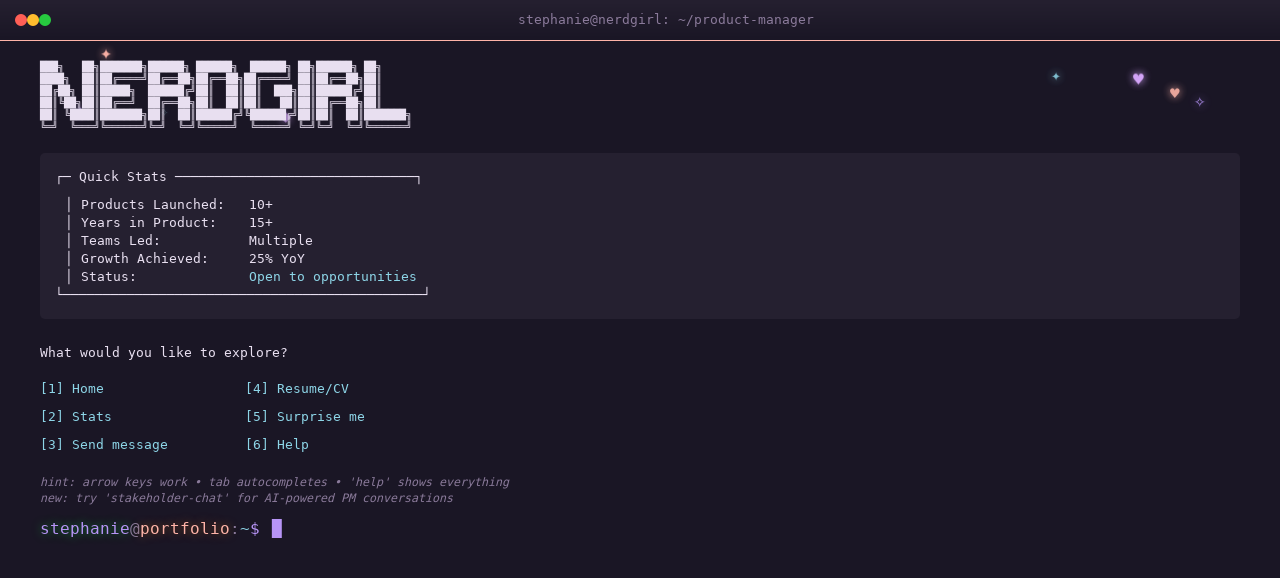

--- FILE ---
content_type: text/css; charset=UTF-8
request_url: https://nerdgirl.com/assets/index-DNe8CHcY.css
body_size: 11896
content:
@import"https://fonts.googleapis.com/css2?family=Fira+Code:wght@300;400;500;600;700&display=swap";.ab-test-simulator{max-width:900px;margin:20px 0;padding:20px;background-color:var(--bg-lighter);border:2px solid var(--secondary-green);border-radius:8px}.test-scenario{background-color:var(--bg-dark);padding:15px;border-left:3px solid var(--accent-cyan);margin:20px 0;border-radius:5px}.test-scenario h3{margin-bottom:10px}.test-controls{margin:30px 0;text-align:center}.start-button{padding:15px 40px;background:linear-gradient(135deg,var(--secondary-green) 0%,var(--secondary-green-bright) 100%);color:var(--bg-dark);border:none;border-radius:5px;font-family:Fira Code,monospace;font-size:1.1em;font-weight:600;cursor:pointer;transition:all .3s ease}.start-button:hover:not(:disabled){transform:translateY(-2px);box-shadow:0 5px 20px #00ff4166}.start-button:disabled{opacity:.6;cursor:not-allowed}.progress-container{margin-top:20px}.progress-bar{width:100%;height:25px;background-color:var(--bg-dark);border-radius:15px;overflow:hidden;border:2px solid var(--primary-orange)}.progress-fill{height:100%;background:linear-gradient(90deg,var(--primary-orange) 0%,var(--secondary-green) 100%);transition:width .3s ease;display:flex;align-items:center;justify-content:flex-end;padding-right:10px}.progress-text{display:block;margin-top:10px;color:var(--text-primary);font-weight:600}.variants-container{display:grid;grid-template-columns:repeat(auto-fit,minmax(300px,1fr));gap:20px;margin:30px 0}.variant-card{background-color:var(--bg-dark);border:2px solid var(--text-dim);border-radius:8px;padding:20px;transition:all .3s ease}.variant-card:hover{transform:translateY(-3px);box-shadow:0 5px 20px #ff8c0033}.variant-a{border-color:var(--primary-orange)}.variant-b{border-color:var(--secondary-green)}.variant-header{display:flex;justify-content:space-between;align-items:center;margin-bottom:15px}.variant-header h3{color:var(--text-primary);font-size:1.2em;margin:0}.variant-label{padding:5px 12px;background-color:var(--primary-orange);color:var(--bg-dark);border-radius:20px;font-size:.75em;font-weight:700;letter-spacing:1px}.variant-label.winner{background-color:var(--secondary-green)}.metrics{margin-top:20px;display:grid;grid-template-columns:repeat(3,1fr);gap:15px}.metric-item{text-align:center;padding:15px;background-color:var(--bg-lighter);border-radius:5px}.metric-label{display:block;font-size:.85em;color:var(--text-dim);margin-bottom:8px}.metric-value{display:block;font-size:1.5em;font-weight:700;color:var(--text-primary)}.results-panel{background-color:var(--bg-dark);border:3px solid var(--secondary-green);border-radius:8px;padding:25px;margin-top:30px}.results-panel h3{margin-bottom:20px;font-size:1.4em}.result-metrics{display:grid;grid-template-columns:repeat(auto-fit,minmax(200px,1fr));gap:20px;margin:20px 0}.result-item{background-color:var(--bg-lighter);padding:15px;border-radius:5px;border-left:3px solid var(--primary-orange)}.result-label{display:block;font-size:.9em;color:var(--text-dim);margin-bottom:8px}.result-value{display:block;font-size:1.4em;font-weight:700}.results-panel h4{margin-top:15px;margin-bottom:10px;font-size:1.1em}@media(max-width:768px){.ab-test-simulator{padding:15px}.variants-container{grid-template-columns:1fr}.metrics{grid-template-columns:1fr;gap:10px}.result-metrics{grid-template-columns:1fr}.start-button{padding:12px 30px;font-size:1em}}@media(max-width:480px){.ab-test-simulator{padding:10px}.variant-card,.results-panel{padding:15px}.metric-value{font-size:1.3em}.result-value{font-size:1.2em}}.stakeholder-chat{font-family:Courier New,monospace;position:fixed;inset:0;width:100vw;height:100vh;background:#000;z-index:1000;overflow-y:auto;padding:2rem;box-sizing:border-box}.chat-header{margin-bottom:1.5rem;padding-bottom:1rem;border-bottom:1px solid var(--secondary-color);display:flex;justify-content:space-between;align-items:flex-start}.chat-actions{display:flex;gap:.5rem}.scenario-list{display:flex;flex-direction:column;gap:1rem}.scenario-item{padding:1rem;border:1px solid var(--secondary-color);border-radius:4px;cursor:pointer;transition:all .2s ease}.scenario-item:hover{background:rgba(var(--primary-color-rgb),.1);border-color:var(--primary-color);transform:translate(4px)}.scenario-meta{margin-top:.25rem;font-size:.9rem}.scenario-context{margin-top:.5rem;font-size:.85rem;font-style:italic;padding-left:1rem;border-left:2px solid var(--secondary-color)}.context-box{background:rgba(var(--primary-color-rgb),.1);border:1px solid var(--secondary-color);border-radius:4px;padding:1rem;margin-bottom:1rem;font-size:.9rem}.chat-messages{max-height:400px;overflow-y:auto;margin-bottom:1rem;padding:1rem;border:1px solid var(--secondary-color);border-radius:4px;background:#0003}.chat-message{margin-bottom:1rem;padding:.75rem;border-radius:4px}.user-message{background:rgba(var(--secondary-green-rgb),.1);border-left:3px solid var(--secondary-green);margin-left:2rem}.assistant-message{background:rgba(var(--primary-color-rgb),.1);border-left:3px solid var(--primary-color);margin-right:2rem}.message-sender{font-weight:700;margin-bottom:.5rem;font-size:.9rem}.message-content{line-height:1.6;white-space:pre-wrap}.chat-input-area{display:flex;gap:.5rem;margin-bottom:1rem}.chat-input-area textarea{flex:1;background:#0000004d;border:1px solid var(--secondary-color);border-radius:4px;padding:.75rem;color:var(--text-primary);font-family:Courier New,monospace;font-size:.9rem;resize:vertical;min-height:80px}.chat-input-area textarea:focus{outline:none;border-color:var(--primary-color);box-shadow:0 0 10px rgba(var(--primary-color-rgb),.3)}.chat-input-area textarea:disabled{opacity:.5;cursor:not-allowed}.send-button,.reset-button,.exit-button{background:transparent;border:1px solid var(--secondary-color);color:var(--text-primary);padding:.5rem 1rem;border-radius:4px;cursor:pointer;font-family:Courier New,monospace;font-size:.9rem;transition:all .2s ease}.send-button:hover:not(:disabled),.reset-button:hover,.exit-button:hover{border-color:var(--primary-color);background:rgba(var(--primary-color-rgb),.1);box-shadow:0 0 10px rgba(var(--primary-color-rgb),.3)}.send-button:disabled{opacity:.5;cursor:not-allowed}.close-button{background:transparent;border:1px solid var(--secondary-color);color:var(--text-primary);padding:.5rem .75rem;border-radius:4px;cursor:pointer;font-family:Courier New,monospace;font-size:1.2rem;line-height:1;transition:all .2s ease;min-width:40px;height:40px}.close-button:hover{border-color:#ff6b6b;color:#ff6b6b;background:#ff6b6b1a;box-shadow:0 0 10px #ff6b6b4d}.chat-tips{padding:.75rem;background:rgba(var(--secondary-color-rgb),.1);border-radius:4px;font-size:.85rem}.error-message{padding:.75rem;background:#ff00001a;border:1px solid rgba(255,0,0,.3);border-radius:4px;color:#ff6b6b;margin-bottom:1rem}.typing-indicator{display:inline-flex;align-items:center;gap:4px}.typing-dot{width:6px;height:6px;border-radius:50%;background-color:var(--text-dim);animation:typing-bounce 1.4s infinite ease-in-out}.typing-dot:nth-child(1){animation-delay:0s}.typing-dot:nth-child(2){animation-delay:.2s}.typing-dot:nth-child(3){animation-delay:.4s}@keyframes typing-bounce{0%,60%,to{transform:translateY(0);opacity:.4}30%{transform:translateY(-8px);opacity:1}}.chat-messages::-webkit-scrollbar{width:8px}.chat-messages::-webkit-scrollbar-track{background:#0003;border-radius:4px}.chat-messages::-webkit-scrollbar-thumb{background:var(--secondary-color);border-radius:4px}.chat-messages::-webkit-scrollbar-thumb:hover{background:var(--primary-color)}.stats-overlay{position:fixed;inset:0;background-color:#000000d9;-webkit-backdrop-filter:blur(5px);backdrop-filter:blur(5px);display:flex;justify-content:center;align-items:center;z-index:1000;padding:20px;overflow-y:auto;animation:fadeIn .2s ease-in}.stats-container{background-color:var(--bg-dark);border:2px solid var(--cyan);border-radius:8px;max-width:900px;width:100%;max-height:90vh;overflow-y:auto;box-shadow:0 10px 40px #00000080,0 0 20px #0ff3;animation:slideUp .3s ease-out}.stats-header{position:sticky;top:0;background-color:var(--bg-darker);border-bottom:1px solid var(--cyan);padding:20px 30px;display:flex;justify-content:space-between;align-items:center;z-index:10;flex-wrap:wrap;gap:1rem}.stats-title h1{margin:0;font-size:1.8rem;color:var(--cyan);text-shadow:0 0 10px rgba(0,255,255,.5)}.stats-tagline{margin:.3rem 0 0;font-size:.9rem;color:var(--text-dim);font-style:italic}.stats-actions{display:flex;gap:.75rem;align-items:center}.stats-btn{background:none;border:1px solid var(--border-color);color:var(--text-color);padding:.5rem 1rem;cursor:pointer;font-family:Courier New,monospace;font-size:.9rem;transition:all .2s;border-radius:4px}.stats-btn:hover{border-color:var(--cyan);color:var(--cyan);box-shadow:0 0 10px #00ffff4d}.stats-btn.active{background:none;color:#fff;border-color:var(--cyan);font-weight:700}.stats-btn.close-btn{color:var(--orange);border-color:var(--orange);font-size:1.2rem;padding:.3rem .75rem}.stats-btn.close-btn:hover{border-color:var(--orange);background:#ff6b001a;box-shadow:0 0 10px #ff6b004d}.stats-content{padding:30px;color:var(--text-color)}.stats-section{margin-bottom:2.5rem}.section-title{margin:0 0 1.5rem;font-size:1.3rem;color:var(--cyan);border-bottom:1px solid var(--border-color);padding-bottom:.5rem}.stats-grid{display:grid;grid-template-columns:repeat(auto-fit,minmax(200px,1fr));gap:1rem;margin-bottom:1.5rem}.stat-card{background-color:var(--bg-darker);border:1px solid var(--border-color);border-radius:6px;padding:1.25rem;transition:all .2s}.stat-card:hover{border-color:var(--cyan);box-shadow:0 0 15px #0ff3}.stat-label{font-size:.85rem;color:var(--text-dim);margin-bottom:.5rem;text-transform:uppercase;letter-spacing:.5px}.stat-value{font-size:1.1rem;font-weight:700;color:var(--cyan)}.stat-value.large{font-size:1.8rem}.stat-excellent{color:#0f8!important;text-shadow:0 0 10px rgba(0,255,136,.5)}.stat-good{color:#0cf!important;text-shadow:0 0 10px rgba(0,204,255,.5)}.stat-fair{color:#fa0!important;text-shadow:0 0 10px rgba(255,170,0,.5)}.stat-poor{color:#ff6b00!important;text-shadow:0 0 10px rgba(255,107,0,.5)}.breakdown-list{display:flex;flex-direction:column;gap:1rem}.breakdown-item{display:flex;align-items:center;gap:1rem;font-family:Courier New,monospace;font-size:.95rem}.breakdown-label{min-width:150px;font-weight:500}.breakdown-bar{flex:1;font-family:Courier New,monospace;letter-spacing:-1px;font-size:.85rem;color:var(--cyan)}.breakdown-value{min-width:50px;text-align:right;font-weight:700;color:var(--cyan)}.trend-list{display:flex;flex-direction:column;gap:.75rem}.trend-item{display:flex;align-items:center;gap:1rem;font-family:Courier New,monospace;font-size:.95rem;padding:.5rem;background-color:var(--bg-darker);border-radius:4px;transition:all .2s}.trend-item:hover{background-color:#00ffff0d;border-left:2px solid var(--cyan);padding-left:calc(.5rem - 2px)}.trend-date{min-width:100px;color:var(--text-dim)}.trend-pulse{min-width:60px;font-weight:700;text-align:center}.trend-time{min-width:60px;color:var(--text-dim)}.trend-bar{flex:1;font-family:Courier New,monospace;letter-spacing:-1px;font-size:.85rem}.loading-message,.error-message{text-align:center;padding:3rem;font-size:1.1rem;color:var(--text-dim)}.error-message{color:var(--orange)}.stats-container::-webkit-scrollbar{width:10px}.stats-container::-webkit-scrollbar-track{background:var(--bg-darker);border-radius:0 8px 8px 0}.stats-container::-webkit-scrollbar-thumb{background:var(--border-color);border-radius:5px}.stats-container::-webkit-scrollbar-thumb:hover{background:var(--cyan);box-shadow:0 0 10px #00ffff80}@media(max-width:768px){.stats-overlay{padding:10px}.stats-container{max-height:95vh}.stats-header{flex-direction:column;align-items:flex-start;padding:15px 20px}.stats-title h1{font-size:1.5rem}.stats-actions{width:100%;justify-content:space-between}.stats-content{padding:20px}.stats-grid{grid-template-columns:1fr}.stat-value.large{font-size:1.5rem}.section-title{font-size:1.1rem}.breakdown-item,.trend-item{flex-wrap:wrap;font-size:.85rem}.breakdown-label,.trend-date{min-width:100px}.breakdown-bar,.trend-bar{order:3;width:100%;margin-top:.25rem}}@media(max-width:480px){.stats-btn{padding:.4rem .75rem;font-size:.85rem}.stats-btn.close-btn{padding:.25rem .6rem}}.pm-quest{font-family:Courier New,monospace;position:fixed;inset:0;width:100vw;height:100vh;background:#000;z-index:1000;overflow-y:auto;padding:2rem;box-sizing:border-box;color:var(--text-primary)}.game-header{margin-bottom:1.5rem;padding-bottom:1rem;border-bottom:1px solid var(--secondary-color);display:flex;justify-content:space-between;align-items:flex-start}.game-container{max-width:900px;margin:0 auto}.game-scene{animation:fadeIn .5s ease-in}.ascii-art{color:var(--primary-color);text-align:center;margin:2rem 0;font-size:.9rem;line-height:1.2}.scene-header{margin-bottom:1.5rem}.scene-header h3{color:var(--primary-color);margin-bottom:.5rem}.notification{color:var(--secondary-green);animation:pulse 2s infinite}@keyframes pulse{0%,to{opacity:1}50%{opacity:.6}}.message-box{background:rgba(var(--primary-color-rgb),.1);border:1px solid var(--secondary-color);border-radius:4px;padding:1rem;margin:1rem 0;border-left:3px solid var(--primary-color)}.ceo-message{border-left-color:var(--primary-color)}.alert-message{border-left-color:#ff6b6b;background:#ff6b6b1a;border-color:#ff6b6b4d}.message-box strong{color:var(--primary-color)}.stats{margin:1.5rem 0;padding:1rem;background:#0000004d;border:1px solid var(--secondary-color);border-radius:4px}.stats p{margin:.5rem 0;font-family:Courier New,monospace}.wisdom-gain{color:var(--secondary-green);font-weight:700}.alert{color:#ff6b6b;font-weight:700;animation:blink 1s infinite}@keyframes blink{0%,49%{opacity:1}50%,to{opacity:.5}}.data-panel{background:rgba(var(--secondary-green-rgb),.1);border:1px solid var(--secondary-green);border-radius:4px;padding:1.5rem;margin:1.5rem 0}.data-panel h4{color:var(--secondary-green);margin-bottom:1rem}.data-panel ul{list-style:none;padding-left:1rem}.data-panel li{margin:.5rem 0}.insight{margin-top:1rem;font-style:italic;color:var(--primary-color);font-weight:700}.dramatic-reveal{text-align:center;margin:2rem 0;padding:2rem;background:#00000080;border:2px solid var(--primary-color);border-radius:4px}.dramatic-reveal p{margin:.5rem 0;font-size:1.1rem}.chat-sequence{background:#0000004d;border:1px solid var(--secondary-color);border-radius:4px;padding:1.5rem;margin:1.5rem 0;font-family:Courier New,monospace}.chat-sequence p{margin:.75rem 0;line-height:1.6}.achievement-unlock{background:linear-gradient(135deg,#ffa50033,#ffd70033);border:2px solid gold;border-radius:4px;padding:1.5rem;margin:1.5rem 0;text-align:center;animation:achievementPop .5s ease-out}@keyframes achievementPop{0%{transform:scale(.8);opacity:0}50%{transform:scale(1.05)}to{transform:scale(1);opacity:1}}.achievement-unlock h3{color:gold;margin-bottom:.5rem}.achievement-unlock p{color:var(--text-primary);font-size:1.1rem}.secret{margin-top:1rem;font-size:.9rem;color:var(--secondary-green);font-style:italic}.scene-content{margin-top:2rem}.choices{display:flex;flex-direction:column;gap:.75rem;margin-top:1.5rem}.choice-button{background:rgba(var(--primary-color-rgb),.1);border:1px solid var(--secondary-color);color:var(--text-primary);padding:1rem 1.5rem;border-radius:4px;cursor:pointer;font-family:Courier New,monospace;font-size:1rem;text-align:left;transition:all .2s ease;position:relative}.choice-button:hover{border-color:var(--primary-color);background:rgba(var(--primary-color-rgb),.2);transform:translate(8px);box-shadow:0 0 15px rgba(var(--primary-color-rgb),.3)}.choice-button:active{transform:translate(4px)}.danger-choice{border-color:#ff6b6b80}.danger-choice:hover{border-color:#ff6b6b;background:#ff6b6b1a;box-shadow:0 0 15px #ff6b6b4d}.chaos-choice{border-color:#ff00ff80;animation:chaosGlow 2s infinite}@keyframes chaosGlow{0%,to{box-shadow:0 0 5px #ff00ff4d}50%{box-shadow:0 0 15px #f0f9}}.meta-note{background:rgba(var(--secondary-green-rgb),.1);border:1px solid var(--secondary-green);border-left:3px solid var(--secondary-green);border-radius:4px;padding:1rem;margin:1.5rem 0;position:relative;font-style:italic}.meta-note strong{color:var(--secondary-green)}.close-note{position:absolute;top:.5rem;right:.5rem;background:transparent;border:none;color:var(--text-dim);cursor:pointer;font-size:1.5rem;padding:0;width:24px;height:24px;line-height:1}.close-note:hover{color:var(--text-primary)}.meta-hint{margin-top:2rem;text-align:center;font-size:.9rem}.achievements-bar{background:rgba(gold,.1);border:1px solid gold;border-radius:4px;padding:.75rem;margin-bottom:1.5rem;text-align:center}.achievements-bar p{margin:0;color:gold}.ending{min-height:60vh;display:flex;align-items:center;justify-content:center}.ending-content{max-width:700px;text-align:center}.ending-content h2{font-size:2.5rem;margin-bottom:2rem;text-shadow:0 0 20px currentColor}.legend-ending h2{color:gold}.hero-ending h2{color:var(--primary-color)}.educator-ending h2{color:var(--secondary-green)}.ending-story{margin:2rem 0;line-height:1.8}.ending-story p{margin:1rem 0;font-size:1.1rem}.rating{margin:2rem 0;padding:1.5rem;background:rgba(var(--primary-color-rgb),.2);border:2px solid var(--primary-color);border-radius:4px}.rating h3{font-size:2rem;color:var(--primary-color);margin-bottom:.5rem}.final-stats{margin:2rem 0;padding:1.5rem;background:#0000004d;border:1px solid var(--secondary-color);border-radius:4px}.final-stats p{margin:.75rem 0;font-family:Courier New,monospace}.game-footer{margin-top:2rem;padding-top:1rem;border-top:1px solid var(--secondary-color);text-align:center}@media(max-width:768px){.pm-quest{padding:1rem}.ascii-art{font-size:.7rem}.choice-button{padding:.75rem 1rem;font-size:.9rem}.ending-content h2{font-size:1.8rem}}.pm-snake{font-family:Courier New,monospace;position:fixed;inset:0;width:100vw;height:100vh;background:#000;z-index:1000;overflow-y:auto;padding:2rem;box-sizing:border-box;color:var(--text-primary);display:flex;flex-direction:column;align-items:center}.difficulty-selection{width:100%;max-width:800px;margin:2rem 0}.difficulty-selection h3{color:var(--primary-color);margin-bottom:1.5rem;text-align:center}.difficulty-options{display:grid;grid-template-columns:repeat(auto-fit,minmax(240px,1fr));gap:1.5rem}.difficulty-button{background:rgba(var(--primary-color-rgb),.1);border:2px solid var(--secondary-color);color:var(--text-primary);padding:1.5rem;border-radius:8px;cursor:pointer;transition:all .3s ease;text-align:left}.difficulty-button:hover{border-color:var(--primary-color);background:rgba(var(--primary-color-rgb),.2);transform:translateY(-4px);box-shadow:0 4px 20px rgba(var(--primary-color-rgb),.4)}.difficulty-button h4{color:var(--primary-color);margin-bottom:.5rem;font-size:1.2rem}.difficulty-button p{margin:.75rem 0;font-size:.9rem;color:var(--text-dim)}.difficulty-stats{display:flex;flex-direction:column;gap:.25rem;margin-top:1rem;font-size:.85rem;color:var(--text-cyan)}.game-info-section{width:100%;max-width:800px;margin-top:2rem;padding:1.5rem;background:#0000004d;border:1px solid var(--secondary-color);border-radius:8px}.game-info-section h4{color:var(--primary-color);margin-bottom:1rem}.game-info-section ul{list-style:none;padding:0}.game-info-section li{margin:.75rem 0;padding-left:.5rem}.burnout-warning{margin-top:1.5rem;padding:1rem;background:#ff44441a;border:1px solid rgba(255,68,68,.3);border-radius:4px;color:#ff6b6b}.pm-stats{width:100%;max-width:600px;margin-bottom:1.5rem}.stat-row{display:grid;grid-template-columns:repeat(4,1fr);gap:1rem;margin-bottom:1rem;padding:1rem;background:rgba(var(--primary-color-rgb),.1);border:1px solid var(--secondary-color);border-radius:4px}.stat-item{display:flex;flex-direction:column;align-items:center;gap:.25rem}.stat-item .label{font-size:.8rem;color:var(--text-dim);text-transform:uppercase}.stat-item .value{font-size:1.3rem;font-weight:700}.meters{display:flex;flex-direction:column;gap:.75rem;margin-bottom:1rem;padding:1rem;background:#0000004d;border:1px solid var(--secondary-color);border-radius:4px}.meter{display:flex;align-items:center;gap:.75rem}.meter-label{min-width:100px;font-size:.9rem}.meter-bar{flex:1;font-family:monospace;letter-spacing:2px}.meter-bar.danger{color:#f44;animation:dangerPulse 1s infinite}@keyframes dangerPulse{0%,to{opacity:1}50%{opacity:.5}}.meter-value{min-width:60px;text-align:right;font-size:.9rem;color:var(--text-dim)}.status-row{display:flex;justify-content:space-around;padding:.75rem;background:rgba(var(--secondary-color-rgb),.05);border-radius:4px;font-size:.9rem}.pm-event{width:100%;max-width:600px;margin-bottom:1rem;padding:1rem;background:linear-gradient(135deg,rgba(var(--primary-color-rgb),.2),rgba(var(--secondary-color-rgb),.2));border:1px solid var(--primary-color);border-radius:4px;text-align:center;animation:slideIn .3s ease-out}@keyframes slideIn{0%{transform:translateY(-20px);opacity:0}to{transform:translateY(0);opacity:1}}.sprint-planning{position:fixed;top:50%;left:50%;transform:translate(-50%,-50%);padding:2rem 3rem;background:#000000f2;border:2px solid var(--primary-color);border-radius:8px;text-align:center;z-index:2000;animation:popIn .3s ease-out}@keyframes popIn{0%{transform:translate(-50%,-50%) scale(.8);opacity:0}to{transform:translate(-50%,-50%) scale(1);opacity:1}}.sprint-planning h3{color:var(--primary-color);margin-bottom:.5rem}.game-board{background:#1a1a1f;border:2px solid var(--primary-color);box-shadow:0 0 20px rgba(var(--primary-color-rgb),.3);background-image:linear-gradient(rgba(255,255,255,.03) 1px,transparent 1px),linear-gradient(90deg,rgba(255,255,255,.03) 1px,transparent 1px);background-size:20px 20px;position:relative}.snake-segment{position:absolute;background:#0f0;border-radius:3px;box-shadow:0 0 8px #0f09;z-index:10}.snake-head{background:#0f8;box-shadow:0 0 12px #0f8c;border:2px solid #00ffff;z-index:11}.pm-item{position:absolute;display:flex;align-items:center;justify-content:center;font-size:14px;animation:itemPulse 1.5s infinite;cursor:default;-webkit-user-select:none;user-select:none}@keyframes itemPulse{0%,to{transform:scale(1)}50%{transform:scale(1.1)}}.item-bug{animation:bugWiggle .5s infinite}@keyframes bugWiggle{0%,to{transform:rotate(-5deg)}50%{transform:rotate(5deg)}}.item-idea{animation:ideaGlow 1s infinite}@keyframes ideaGlow{0%,to{filter:brightness(1);transform:scale(1)}50%{filter:brightness(1.5);transform:scale(1.15)}}.item-stakeholder{animation:stakeholderBounce 1s infinite}@keyframes stakeholderBounce{0%,to{transform:translateY(0)}50%{transform:translateY(-3px)}}.pm-blocker{position:absolute;display:flex;align-items:center;justify-content:center;font-size:16px;animation:blockerSpin 2s linear infinite}@keyframes blockerSpin{0%{transform:rotate(0)}to{transform:rotate(360deg)}}.game-legend{width:100%;max-width:600px;margin-top:1.5rem;padding:1rem;background:#0000004d;border:1px solid var(--secondary-color);border-radius:4px}.game-legend h4{color:var(--primary-color);margin-bottom:.75rem;font-size:.9rem}.legend-items{display:flex;flex-wrap:wrap;gap:1rem;font-size:.85rem}.legend-item{padding:.25rem .5rem;background:rgba(var(--secondary-color-rgb),.1);border-radius:3px}@media(max-width:768px){.pm-snake{padding:1rem}.stat-row{grid-template-columns:repeat(2,1fr)}.game-board{transform:scale(.8);transform-origin:center}.difficulty-options{grid-template-columns:1fr}}@media(max-width:480px){.game-board{transform:scale(.6)}.stat-row{grid-template-columns:1fr}.status-row{flex-direction:column;gap:.5rem;text-align:center}}.resume-overlay{position:fixed;inset:0;background-color:#000000d9;display:flex;justify-content:center;align-items:center;z-index:1000;padding:20px;overflow-y:auto;animation:fadeIn .2s ease-in}.resume-container{background-color:var(--bg-dark);border:2px solid var(--primary-orange);border-radius:8px;max-width:900px;width:100%;max-height:90vh;overflow-y:auto;box-shadow:0 10px 40px #00000080;animation:slideUp .3s ease-out}.resume-header{position:sticky;top:0;background-color:var(--bg-darker);border-bottom:1px solid var(--primary-orange);padding:20px 30px;display:flex;justify-content:space-between;align-items:center;z-index:10}.resume-title h1{color:var(--primary-orange);margin:0;font-size:2em;text-shadow:0 0 10px var(--primary-orange-dim)}.resume-tagline{color:var(--secondary-green);margin:5px 0 0;font-size:1.1em}.resume-actions{display:flex;gap:10px}.resume-btn{background-color:var(--primary-orange-dim);color:var(--text-primary);border:1px solid var(--primary-orange);padding:8px 16px;border-radius:4px;cursor:pointer;font-family:Courier New,monospace;font-size:.9em;transition:all .2s}.resume-btn:hover{background-color:var(--primary-orange);box-shadow:0 0 10px var(--primary-orange-dim)}.share-btn{background-color:var(--secondary-green-dim);border-color:var(--secondary-green)}.share-btn:hover{background-color:var(--secondary-green);border-color:var(--secondary-green-bright);box-shadow:0 0 10px var(--secondary-green-dim)}.close-btn{background-color:var(--bg-lighter)}.close-btn:hover{background-color:var(--text-error);border-color:var(--text-error)}.resume-content{padding:30px}.resume-section{margin-bottom:30px}.section-title{color:var(--primary-orange);font-size:1.5em;margin-bottom:15px;padding-bottom:8px;border-bottom:2px solid var(--primary-orange-dim)}.contact-info{display:flex;flex-wrap:wrap;gap:20px;color:var(--text-primary);font-size:.95em}.contact-info a{color:var(--accent-cyan);text-decoration:none}.contact-info a:hover{text-decoration:underline}.about-text{color:var(--text-primary);line-height:1.6;white-space:pre-wrap;font-size:.95em}.experience-item{margin-bottom:25px}.experience-header{display:flex;justify-content:space-between;align-items:flex-start;margin-bottom:10px}.job-title{color:var(--secondary-green);font-size:1.2em;margin:0 0 5px}.company-name{color:var(--accent-cyan);font-size:1em;margin:0}.job-meta{text-align:right;display:flex;flex-direction:column;gap:3px}.job-period,.job-location{color:var(--text-dim);font-size:.9em}.highlights{color:var(--text-primary);margin:0;padding-left:20px;line-height:1.6;font-size:.95em}.highlights li{margin-bottom:6px}.skills-grid{display:grid;gap:20px}.skill-group{margin-bottom:15px}.skill-category{color:var(--secondary-green);font-size:1.1em;margin-bottom:10px}.skill-tags{display:flex;flex-wrap:wrap;gap:8px}.skill-tag{background-color:var(--bg-lighter);color:var(--accent-cyan);padding:6px 12px;border-radius:4px;border:1px solid var(--accent-cyan);font-size:.9em}.achievements-grid{display:grid;gap:15px}.achievement-item{background-color:var(--bg-lighter);padding:15px;border-radius:4px;border-left:3px solid var(--primary-orange)}.achievement-title{color:var(--primary-orange);font-size:1.1em;margin:0 0 8px;display:flex;justify-content:space-between;align-items:center}.achievement-metric{color:var(--secondary-green);font-size:.9em;background-color:var(--bg-darker);padding:4px 10px;border-radius:4px}.achievement-description{color:var(--text-primary);margin:0;line-height:1.5}@media print{.resume-overlay{position:static!important;background:#fff!important;padding:0!important;display:block!important;overflow:visible!important;z-index:auto!important;animation:none!important}.resume-container{max-width:100%!important;max-height:none!important;border:none!important;box-shadow:none!important;background:#fff!important;overflow:visible!important;animation:none!important;border-radius:0!important;padding:0!important;margin:0!important}.resume-header{background:#fff!important;border-bottom:2px solid #333!important;page-break-after:avoid;position:static!important;padding:20px 0!important}.resume-actions{display:none!important}.resume-title h1{color:#000!important;text-shadow:none!important;font-size:28px!important}.resume-tagline{color:#555!important;font-size:16px!important}.resume-content{padding:20px 0!important;display:block!important;visibility:visible!important;opacity:1!important;height:auto!important;max-height:none!important;overflow:visible!important}.resume-content *{visibility:visible!important;opacity:1!important}.resume-overlay,.resume-container,.terminal-container,.terminal-content,.terminal-line,.output-line{height:auto!important;max-height:none!important;overflow:visible!important}.resume-section{page-break-inside:avoid;margin-bottom:20px!important}.section-title{color:#000!important;border-bottom-color:#999!important;font-size:20px!important;margin-bottom:12px!important;page-break-after:avoid}.job-title{color:#000!important;font-size:16px!important}.company-name{color:#333!important;font-size:14px!important}.job-period,.job-location{color:#666!important}.skill-tag{background:#fff!important;color:#000!important;border:1px solid #999!important;padding:4px 8px!important}.achievement-item{background:#fff!important;border-left:3px solid #000!important;page-break-inside:avoid}.achievement-title{color:#000!important;font-size:16px!important}.achievement-metric{background:#f5f5f5!important;color:#000!important}.about-text,.highlights,.achievement-description,.contact-info{color:#000!important}.contact-info{font-size:12px!important}.contact-info a{color:#06c!important;text-decoration:none!important}.highlights li{margin-bottom:4px!important;line-height:1.4!important}@page{margin:.75in}.share-modal-overlay{display:none!important}}.share-modal-overlay{position:fixed;inset:0;background:#000000e6;display:flex;align-items:center;justify-content:center;z-index:2000;animation:fadeIn .2s ease-in}.share-modal{background:var(--bg-dark);border:2px solid var(--cyan);border-radius:8px;padding:2rem;max-width:500px;width:90%;max-height:80vh;overflow-y:auto}.share-modal h3{margin:0 0 .5rem;color:var(--cyan);font-size:1.5rem}.share-description{color:var(--text-dim);margin-bottom:1.5rem;font-size:.95rem}.form-group{margin-bottom:1.25rem}.form-group label{display:block;color:var(--text-primary);margin-bottom:.5rem;font-size:.9rem;font-weight:600}.form-group input,.form-group textarea{width:100%;padding:.75rem;background:#00ffff0d;border:1px solid var(--cyan);border-radius:4px;color:var(--text-primary);font-family:Courier New,monospace;font-size:16px}.form-group textarea{resize:vertical;min-height:80px}.form-group input:focus,.form-group textarea:focus{outline:none;border-color:var(--primary-orange);background:#ff6b350d}.form-group input::placeholder,.form-group textarea::placeholder{color:var(--text-dim)}.share-error{background:#ff00001a;border:1px solid var(--red);color:var(--red);padding:.75rem;border-radius:4px;margin-bottom:1rem;font-size:.9rem}.share-modal-actions{display:flex;gap:1rem;margin-top:1.5rem}.share-modal-actions button{flex:1}.share-success{text-align:center;padding:2rem 0}.share-success .success-icon{width:60px;height:60px;border-radius:50%;background:var(--green);color:var(--bg-dark);display:flex;align-items:center;justify-content:center;font-size:2rem;font-weight:700;margin:0 auto 1rem;animation:successPop .5s ease-out}.share-success h3{color:var(--green);margin-bottom:.5rem}.share-success p{color:var(--text-dim)}@media(max-width:768px){.resume-header{flex-direction:column;align-items:flex-start;gap:15px}.resume-actions{width:100%;flex-direction:column}.resume-btn{width:100%}.experience-header{flex-direction:column}.job-meta{text-align:left;margin-top:5px}.achievement-title{flex-direction:column;align-items:flex-start;gap:8px}}.about-overlay{position:fixed;inset:0;background-color:#000000d9;-webkit-backdrop-filter:blur(5px);backdrop-filter:blur(5px);display:flex;justify-content:center;align-items:center;z-index:1000;padding:20px;overflow-y:auto;animation:fadeIn .2s ease-in}.about-container{background-color:var(--bg-dark);border:2px solid var(--primary-orange);border-radius:8px;max-width:900px;width:100%;max-height:90vh;overflow-y:auto;box-shadow:0 10px 40px #00000080,0 0 20px #ff6b0033;animation:slideUp .3s ease-out}.about-header{position:sticky;top:0;background-color:var(--bg-darker);border-bottom:1px solid var(--primary-orange);padding:20px 30px;display:flex;justify-content:space-between;align-items:center;z-index:10;flex-wrap:wrap;gap:1rem}.about-title h1{margin:0;font-size:1.8rem;color:var(--primary-orange);text-shadow:0 0 10px rgba(255,107,0,.5)}.about-tagline{margin:.3rem 0 0;font-size:.9rem;color:var(--text-dim);font-style:italic}.about-actions{display:flex;gap:.75rem;align-items:center}.about-btn{background:none;border:1px solid var(--border-color);color:var(--text-color);padding:.5rem 1rem;cursor:pointer;font-family:Courier New,monospace;font-size:.9rem;transition:all .2s;border-radius:4px}.about-btn:hover{border-color:var(--primary-orange);color:var(--primary-orange);box-shadow:0 0 10px #ff6b004d}.about-btn.active{background:none;color:#fff;border-color:var(--primary-orange);font-weight:700}.about-btn.close-btn{color:var(--orange);border-color:var(--orange);font-size:1.2rem;padding:.3rem .75rem}.about-btn.close-btn:hover{border-color:var(--orange);background:#ff6b001a;box-shadow:0 0 10px #ff6b004d}.about-content{padding:30px;color:var(--text-color)}.about-section{margin-bottom:2rem}.section-title{margin:0 0 1.5rem;font-size:1.3rem;color:var(--primary-orange);border-bottom:1px solid var(--border-color);padding-bottom:.5rem}.about-text{font-size:1rem;line-height:1.8}.about-text p{margin:0 0 1rem}.about-bullet{display:flex;gap:.75rem;margin:.5rem 0;padding-left:1rem}.bullet-point{color:var(--primary-orange);flex-shrink:0}.contact-grid{display:grid;grid-template-columns:repeat(auto-fit,minmax(250px,1fr));gap:1.5rem;margin-bottom:2.5rem}.contact-card{background-color:var(--bg-darker);border:1px solid var(--border-color);border-radius:6px;padding:1.5rem;text-align:center;transition:all .2s}.contact-card:hover{border-color:var(--primary-orange);box-shadow:0 0 15px #ff6b0033}.contact-icon{font-size:2rem;margin-bottom:.75rem}.contact-label{font-size:.85rem;color:var(--text-dim);margin-bottom:.5rem;text-transform:uppercase;letter-spacing:.5px}.contact-value{font-size:1rem;color:var(--text-color)}.contact-value a{color:var(--primary-orange);text-decoration:none;transition:all .2s}.contact-value a:hover{color:#fff;text-decoration:underline}.quick-actions{margin-top:2rem;padding-top:2rem;border-top:1px solid var(--border-color)}.quick-actions h3{margin:0 0 1rem;font-size:1.1rem;color:var(--primary-orange)}.action-buttons{display:flex;flex-wrap:wrap;gap:1rem}.action-btn{display:inline-block;background:none;border:1px solid var(--primary-orange);color:var(--primary-orange);padding:.75rem 1.5rem;cursor:pointer;font-family:Courier New,monospace;font-size:.9rem;text-decoration:none;transition:all .2s;border-radius:4px}.action-btn:hover{background:var(--primary-orange);color:var(--bg-dark);box-shadow:0 0 15px #ff6b0066}.about-container::-webkit-scrollbar{width:10px}.about-container::-webkit-scrollbar-track{background:var(--bg-darker);border-radius:0 8px 8px 0}.about-container::-webkit-scrollbar-thumb{background:var(--border-color);border-radius:5px}.about-container::-webkit-scrollbar-thumb:hover{background:var(--primary-orange);box-shadow:0 0 10px #ff6b0080}@media(max-width:768px){.about-overlay{padding:10px}.about-container{max-height:95vh}.about-header{flex-direction:column;align-items:flex-start;padding:15px 20px}.about-title h1{font-size:1.5rem}.about-actions{width:100%;justify-content:space-between}.about-content{padding:20px}.contact-grid{grid-template-columns:1fr}.action-buttons{flex-direction:column}.action-btn{width:100%;text-align:center}}@media(max-width:480px){.about-btn{padding:.4rem .75rem;font-size:.85rem}.about-btn.close-btn{padding:.25rem .6rem}}.books-overlay{position:fixed;inset:0;background-color:#000000d9;display:flex;justify-content:center;align-items:center;z-index:1000;padding:20px;overflow-y:auto;animation:fadeIn .2s ease-in}.books-container{background-color:var(--bg-dark);border:2px solid var(--primary-orange);border-radius:8px;max-width:1000px;width:100%;max-height:90vh;overflow-y:auto;box-shadow:0 10px 40px #00000080;animation:slideUp .3s ease-out}.books-header{position:sticky;top:0;background-color:var(--bg-darker);border-bottom:1px solid var(--primary-orange);padding:20px 30px;display:flex;justify-content:space-between;align-items:center;z-index:10}.books-title h1{color:var(--primary-orange);margin:0;font-size:2em;text-shadow:0 0 10px var(--primary-orange-dim)}.books-subtitle{color:var(--text-dim);margin:5px 0 0;font-size:.9em}.books-close-btn{background-color:var(--bg-lighter);color:var(--text-primary);border:1px solid var(--primary-orange);padding:8px 16px;border-radius:4px;cursor:pointer;font-family:Courier New,monospace;font-size:1.2em;transition:all .2s;min-width:40px}.books-close-btn:hover{background-color:var(--text-error);border-color:var(--text-error)}.books-content{padding:30px}.books-loading,.books-error{text-align:center;padding:40px 20px}.books-content h3{color:var(--accent-cyan);margin-bottom:15px;font-size:1.2em}.books-grid{display:grid;grid-template-columns:repeat(auto-fill,minmax(250px,1fr));gap:20px;margin-bottom:30px}.book-card{background-color:var(--bg-lighter);border:1px solid var(--primary-orange-dim);border-radius:8px;padding:15px;display:flex;gap:15px;transition:transform .2s,box-shadow .2s}.book-card:hover{transform:translateY(-2px);box-shadow:0 4px 12px #ff8c0033}.book-cover{width:80px;height:120px;object-fit:cover;border-radius:4px;flex-shrink:0}.book-info{flex:1;display:flex;flex-direction:column;gap:8px}.book-title{margin:0;font-size:1em;line-height:1.3}.book-title a{color:var(--secondary-green);text-decoration:none}.book-title a:hover{color:var(--secondary-green-bright);text-decoration:underline}.book-author{color:var(--text-dim);margin:0;font-size:.9em}.book-rating{font-size:.9em;margin-top:auto}.books-list{display:flex;flex-direction:column;gap:12px}.book-row{display:flex;justify-content:space-between;align-items:center;padding:12px;background-color:var(--bg-lighter);border-left:3px solid var(--primary-orange-dim);border-radius:4px;transition:background-color .2s}.book-row:hover{background-color:var(--bg-darker)}.book-row-info{flex:1}.book-row-title a{color:var(--text-primary);text-decoration:none}.book-row-title a:hover{color:var(--primary-orange);text-decoration:underline}.books-footer{margin-top:30px;padding-top:20px;border-top:1px solid var(--primary-orange-dim);text-align:center}.goodreads-link{color:var(--accent-cyan);text-decoration:none;font-weight:500}.goodreads-link:hover{color:var(--accent-purple);text-decoration:underline}@media(max-width:768px){.books-header{flex-direction:column;align-items:flex-start;gap:15px}.books-close-btn{position:absolute;top:20px;right:20px}.books-grid{grid-template-columns:1fr}.book-card{flex-direction:column;align-items:center;text-align:center}.book-cover{width:120px;height:180px}.book-row{flex-direction:column;align-items:flex-start;gap:8px}.books-content{padding:20px}}.ascii-overlay{position:fixed;inset:0;background:#000000d9;-webkit-backdrop-filter:blur(8px);backdrop-filter:blur(8px);display:flex;align-items:center;justify-content:center;z-index:1000;animation:fadeIn .2s ease-out}.ascii-container{background:var(--bg-darker);border:2px solid var(--primary-color);border-radius:12px;max-width:900px;width:90%;max-height:90vh;overflow:hidden;display:flex;flex-direction:column;box-shadow:0 20px 60px #00000080;animation:slideUp .3s ease-out}.ascii-header{display:flex;justify-content:space-between;align-items:center;padding:24px 30px;background:var(--bg-dark);border-bottom:2px solid var(--primary-color)}.ascii-title h1{margin:0;font-size:1.8em;color:var(--primary-color);font-family:Courier New,monospace}.ascii-tagline{margin:4px 0 0;color:var(--text-dim);font-size:.9em;font-family:Courier New,monospace}.ascii-actions-header{display:flex;gap:10px}.ascii-btn{padding:8px 16px;background:transparent;border:2px solid var(--primary-color);border-radius:4px;color:var(--primary-color);font-family:Courier New,monospace;font-weight:700;cursor:pointer;transition:all .2s ease;font-size:.9em}.ascii-btn:hover{background:var(--primary-color);color:var(--bg-darker);transform:translateY(-2px);box-shadow:0 4px 12px var(--primary-color)}.close-btn{border-color:var(--text-error);color:var(--text-error);min-width:40px}.ascii-content{padding:30px;overflow-y:auto;flex:1;font-family:Courier New,monospace}.ascii-description{margin-bottom:20px;color:var(--text-primary)}.ascii-description p{margin:5px 0;line-height:1.6}.ascii-description .hint{color:var(--text-dim);font-size:.9em;font-style:italic}.ascii-input-section{display:flex;gap:10px;margin-bottom:20px}.ascii-input{flex:1;padding:14px;background:var(--bg-dark);border:2px solid var(--primary-color);border-radius:6px;color:var(--text-primary);font-family:Courier New,monospace;font-size:1em;transition:all .2s ease}.ascii-input:focus{outline:none;border-color:var(--primary-bright);box-shadow:0 0 12px var(--primary-color)}.ascii-input::placeholder{color:var(--text-dim)}.generate-button{padding:14px 28px;background:var(--primary-color);border:none;border-radius:6px;color:var(--bg-darker);font-family:Courier New,monospace;font-weight:700;cursor:pointer;transition:all .2s ease;font-size:1em}.generate-button:hover:not(:disabled){background:var(--primary-bright);transform:translateY(-2px);box-shadow:0 4px 12px var(--primary-color)}.generate-button:disabled{opacity:.5;cursor:not-allowed}.ascii-error{background:#ff444426;border:1px solid var(--text-error);border-radius:6px;padding:12px 16px;margin-bottom:20px;color:var(--text-error);display:flex;align-items:center;gap:8px}.ascii-error.success{background:#a8e6cf26;border-color:var(--text-success);color:var(--text-success)}.error-icon{font-size:1.2em}.ascii-loading{text-align:center;padding:40px 20px;color:var(--accent-cyan)}.loading-leaves{font-size:2em;margin-bottom:20px;animation:floatLeaves 3s ease-in-out infinite;letter-spacing:10px}.ascii-output{margin-top:20px}.ascii-art-display{background:var(--bg-dark);border:2px solid var(--accent-cyan);border-radius:8px;padding:24px;overflow-x:auto;box-shadow:inset 0 2px 8px #0000004d}.ascii-art-display pre{margin:0;color:var(--primary-color);font-family:Courier New,monospace;font-size:1em;line-height:1.2;white-space:pre;text-shadow:0 0 10px var(--primary-color)}.ascii-footer{margin-top:24px;padding-top:20px;border-top:1px solid var(--primary-dim);text-align:center;color:var(--text-dim);font-size:.9em}.ascii-content::-webkit-scrollbar{width:8px}.ascii-content::-webkit-scrollbar-track{background:var(--bg-darker)}.ascii-content::-webkit-scrollbar-thumb{background:var(--primary-color);border-radius:4px}.ascii-content::-webkit-scrollbar-thumb:hover{background:var(--primary-bright)}@media(max-width:768px){.ascii-container{width:95%;max-height:95vh}.ascii-header{padding:16px 20px;flex-direction:column;gap:16px;align-items:flex-start}.ascii-title h1{font-size:1.4em}.ascii-actions-header{width:100%;justify-content:flex-end}.ascii-content{padding:20px}.ascii-input-section{flex-direction:column}.generate-button{width:100%}.ascii-art-display{padding:16px}.ascii-art-display pre{font-size:.8em}}@media(max-width:480px){.ascii-title h1{font-size:1.2em}.ascii-btn{padding:6px 12px;font-size:.85em}.ascii-art-display pre{font-size:.7em}}.voice-recorder-overlay{position:fixed;inset:0;z-index:1000;display:flex;align-items:center;justify-content:center}.voice-recorder-backdrop{position:absolute;inset:0;background:#000000d9;-webkit-backdrop-filter:blur(4px);backdrop-filter:blur(4px)}.voice-recorder-container{position:relative;z-index:1;background:var(--bg-dark);border:2px solid var(--border-color);border-radius:8px;max-width:900px;width:90%;max-height:90vh;overflow-y:auto;box-shadow:0 10px 40px #00000080}.voice-recorder-close{position:absolute;top:1rem;right:1rem;background:none;border:none;color:var(--text-dim);font-size:2rem;cursor:pointer;z-index:10;width:40px;height:40px;display:flex;align-items:center;justify-content:center;transition:all .2s;line-height:1;padding:0}.voice-recorder-close:hover{color:var(--orange);transform:scale(1.1)}.voice-recorder-content{display:flex;flex-direction:column;gap:1.5rem;padding:2rem}.recorder-header{text-align:center}.recorder-header h2{margin:0 0 .5rem;font-size:1.5rem;font-weight:700}.recorder-divider{color:var(--cyan);font-size:.9rem;letter-spacing:-1px}.recorder-status{display:flex;justify-content:center;align-items:center;gap:2rem;font-family:Courier New,monospace;font-size:1.1rem}.rec-indicator{color:var(--red, #ff0000);font-weight:700;animation:pulse 1s infinite}@keyframes pulse{0%,to{opacity:1}50%{opacity:.5}}.time{color:var(--cyan);font-weight:700}.waveform-container{background:#00ffff0d;border:1px solid var(--cyan);border-radius:4px;padding:1.5rem;display:flex;flex-direction:column;gap:.75rem}.waveform-label{margin:0;color:var(--text-dim);font-size:.85rem;font-family:Courier New,monospace;text-transform:uppercase;letter-spacing:1px}.waveform{font-family:Courier New,monospace;font-size:1.2rem;line-height:1.5;letter-spacing:1px;margin:0;overflow-x:auto;white-space:nowrap}.progress-bar{width:100%;height:8px;background:var(--bg-dark);border:1px solid var(--border-color);border-radius:4px;overflow:hidden}.progress-fill{height:100%;background:linear-gradient(90deg,var(--cyan),var(--orange));transition:width .3s ease}.progress-text{margin:0;text-align:center;color:var(--cyan);font-family:Courier New,monospace;font-size:.9rem;font-weight:700}.transcript-container{background:#00ff410d;border:1px solid var(--green, #00ff41);border-radius:4px;padding:1.5rem;display:flex;flex-direction:column;gap:.75rem}.transcript-label{margin:0;font-size:.85rem;font-family:Courier New,monospace;text-transform:uppercase;letter-spacing:1px}.transcript-text{margin:0;color:var(--text-primary);font-family:Courier New,monospace;font-size:1rem;line-height:1.6;font-style:italic}.recorder-controls{display:flex;justify-content:center;gap:1rem;padding-top:.5rem}.btn-stop,.btn-cancel{background:none;border:2px solid var(--border-color);color:var(--text-primary);padding:.75rem 2rem;cursor:pointer;font-family:Courier New,monospace;font-size:1rem;font-weight:700;transition:all .2s;text-transform:uppercase;letter-spacing:1px}.btn-stop{border-color:var(--cyan);color:var(--cyan)}.btn-stop:hover{background:var(--cyan);color:var(--bg-dark);box-shadow:0 0 10px var(--cyan)}.btn-cancel{border-color:var(--orange);color:var(--orange)}.btn-cancel:hover{background:var(--orange);color:var(--bg-dark);box-shadow:0 0 10px var(--orange)}.waveform::-webkit-scrollbar{height:6px}.waveform::-webkit-scrollbar-track{background:var(--bg-dark)}.waveform::-webkit-scrollbar-thumb{background:var(--border-color);border-radius:3px}.waveform::-webkit-scrollbar-thumb:hover{background:var(--cyan)}.recorder-footer{text-align:center;padding-top:.5rem;border-top:1px solid var(--border-color);font-size:.85rem}.voice-recorder-success{text-align:center;display:flex;flex-direction:column;align-items:center;justify-content:center;min-height:400px;gap:1rem}.success-icon{width:80px;height:80px;border-radius:50%;background:var(--cyan);color:var(--bg-dark);display:flex;align-items:center;justify-content:center;font-size:3rem;font-weight:700;animation:successPop .5s ease-out;box-shadow:0 0 20px #00ffff80}@keyframes successPop{0%{transform:scale(0);opacity:0}50%{transform:scale(1.1)}to{transform:scale(1);opacity:1}}@keyframes spin{0%{transform:rotate(0)}to{transform:rotate(360deg)}}.voice-recorder-success h2{margin:0;font-size:1.8rem;font-weight:700}.success-message{margin:0;font-size:1.1rem;color:var(--text-primary)}.success-note{margin:.5rem 0;font-size:.9rem;max-width:500px;line-height:1.5}.success-stats{margin-top:1.5rem;padding:1.5rem;background:#00ffff0d;border:1px solid var(--cyan);border-radius:4px;width:100%;max-width:500px;text-align:left}.success-stats p{margin:.5rem 0;font-family:Courier New,monospace;font-size:.95rem;line-height:1.6}.success-stats span{font-weight:700}.voice-intro-features{margin-top:2rem;text-align:left;max-width:500px;width:100%}.voice-intro-features p{margin:.75rem 0;font-size:1rem;line-height:1.6;color:var(--text-primary)}.voice-intro-features strong{color:var(--cyan)}@media(max-width:768px){.voice-recorder-content{padding:1.5rem 1rem}.recorder-status{flex-direction:column;gap:.5rem}.waveform{font-size:1rem}.recorder-controls{flex-direction:column}.btn-stop,.btn-cancel{width:100%}.voice-recorder-close{top:.5rem;right:.5rem}}.printer-message-overlay{position:fixed;inset:0;background:#000000d9;-webkit-backdrop-filter:blur(8px);backdrop-filter:blur(8px);display:flex;justify-content:center;align-items:center;z-index:1000;padding:20px;animation:fadeIn .3s ease-out}.printer-message-container{background:var(--bg-color);border:2px solid var(--primary-color);border-radius:8px;max-width:600px;width:100%;max-height:90vh;overflow-y:auto;box-shadow:0 10px 40px #00000080,0 0 20px var(--primary-color);animation:slideUp .3s ease-out}.printer-message-header{display:flex;justify-content:space-between;align-items:center;padding:20px;border-bottom:1px solid var(--secondary-color)}.printer-message-header h2{margin:0;font-size:1.3rem}.close-button{background:none;border:none;color:var(--text-dim);font-size:1.5rem;cursor:pointer;padding:0;width:30px;height:30px;display:flex;align-items:center;justify-content:center;border-radius:4px;transition:all .2s}.close-button:hover{background:var(--bg-darker);color:var(--text-error);transform:scale(1.1)}.printer-message-content{padding:20px}.form-group{margin-bottom:1.5rem}.form-group label{display:block;color:var(--primary-color);margin-bottom:.5rem;font-weight:600}.form-group input,.form-group textarea{width:100%;background:var(--bg-darker);border:1px solid var(--secondary-color);border-radius:4px;padding:12px;color:var(--text-primary);font-family:Fira Code,monospace;font-size:.95rem;transition:all .2s}.form-group input:focus,.form-group textarea:focus{outline:none;border-color:var(--primary-color);box-shadow:0 0 0 2px #ff8a0033}.form-group input:disabled,.form-group textarea:disabled{opacity:.5;cursor:not-allowed}.form-group textarea{resize:vertical;min-height:120px}.char-count{text-align:right;font-size:.85rem;color:var(--text-dim);margin-top:.5rem}.button-group{display:flex;gap:10px;margin-top:1.5rem}.submit-button,.cancel-button{padding:12px 24px;border-radius:4px;font-family:Fira Code,monospace;font-size:.95rem;font-weight:600;cursor:pointer;transition:all .2s;display:flex;align-items:center;justify-content:center;gap:8px}.submit-button{flex:1;background:var(--primary-color);color:var(--bg-color);border:none}.submit-button:hover:not(:disabled){background:var(--primary-orange);transform:translateY(-2px);box-shadow:0 4px 12px #ff8a004d}.submit-button:disabled{opacity:.5;cursor:not-allowed;transform:none}.cancel-button{background:transparent;color:var(--text-dim);border:1px solid var(--secondary-color)}.cancel-button:hover:not(:disabled){background:var(--bg-darker);border-color:var(--primary-color);color:var(--text-primary)}.spinner{width:16px;height:16px;border:2px solid var(--bg-color);border-top-color:transparent;border-radius:50%;animation:spin .6s linear infinite}.error-message{background:#ff47571a;border:1px solid var(--text-error);border-radius:4px;padding:12px;color:var(--text-error);margin-bottom:1rem}.success-state{text-align:center;padding:2rem 1rem}.success-icon{width:80px;height:80px;border-radius:50%;background:var(--text-success);color:var(--bg-color);display:flex;align-items:center;justify-content:center;font-size:3rem;margin:0 auto 1.5rem;animation:scaleIn .5s ease-out}.success-state h3{margin-bottom:.5rem}.info-box{background:var(--bg-darker);border-left:3px solid var(--primary-color);border-radius:4px;padding:15px;margin-top:1.5rem}.info-box ul{list-style:none;padding-left:0;margin:0}.info-box li{padding-left:1.5em;position:relative;margin-bottom:.3rem}.info-box li:before{content:"→";position:absolute;left:0;color:var(--primary-color)}@keyframes scaleIn{0%{transform:scale(0)}to{transform:scale(1)}}@media(max-width:640px){.printer-message-container{max-height:95vh}.printer-message-header h2{font-size:1.1rem}.printer-message-content{padding:15px}.button-group{flex-direction:column}.submit-button,.cancel-button{width:100%}}.drawing-pad-overlay{position:fixed;inset:0;background:#000000bf;display:flex;justify-content:center;align-items:center;padding:2rem;z-index:9999;-webkit-backdrop-filter:blur(4px);backdrop-filter:blur(4px);animation:fadeIn .2s ease-in-out}.drawing-container{position:relative;background:#fff;border-radius:20px;padding:2rem;box-shadow:0 20px 60px #0000004d;max-width:500px;width:100%;max-height:90vh;overflow-y:auto;animation:slideUp .3s ease-out}@keyframes slideUp{0%{transform:translateY(20px);opacity:0}to{transform:translateY(0);opacity:1}}.close-btn{position:absolute;top:1rem;right:1rem;width:32px;height:32px;border:none;background:#f0f0f0;border-radius:50%;font-size:24px;line-height:1;cursor:pointer;transition:all .2s;display:flex;align-items:center;justify-content:center;color:#666;padding:0}.close-btn:hover{background:#e0e0e0;color:#333;transform:rotate(90deg)}.drawing-container h1{text-align:center;color:#333;margin:0 0 .5rem;font-size:2rem}.subtitle{text-align:center;color:#666;margin:0 0 1.5rem;font-size:1rem}.canvas-wrapper{position:relative;width:100%;max-width:384px;margin:0 auto 1.5rem;border-radius:8px;overflow:hidden;box-shadow:0 4px 6px #0000001a}.canvas-wrapper canvas{display:block;width:100%;height:auto;touch-action:none}.canvas-controls{position:absolute;top:8px;left:8px;right:8px;display:flex;gap:6px;z-index:10;background:#fffffff2;padding:6px;border-radius:8px;box-shadow:0 2px 8px #00000026;align-items:center}.canvas-controls .tool-divider:last-of-type{margin-left:auto;margin-right:2px}.tool-btn{width:32px;height:32px;border:2px solid transparent;background:transparent;border-radius:6px;font-size:14px;cursor:pointer;transition:all .2s;display:flex;align-items:center;justify-content:center;padding:0;color:#333}.tool-btn:hover:not(:disabled){background:#667eea1a;border-color:#667eea;transform:scale(1.05)}.tool-btn.active{background:#667eea;color:#fff;border-color:#667eea}.tool-btn:disabled{opacity:.3;cursor:not-allowed}.tool-btn.width-btn{padding:4px}.tool-divider{width:1px;height:24px;background:#ddd;margin:0 2px}.width-circle{border-radius:50%;transition:background-color .2s}.success-container{text-align:center;padding:3rem 2rem;animation:fadeIn .5s ease-in}.success-icon{width:80px;height:80px;border-radius:50%;background:linear-gradient(135deg,#28a745,#20c997);color:#fff;font-size:48px;display:flex;align-items:center;justify-content:center;margin:0 auto 1.5rem;animation:scaleIn .5s ease-out;box-shadow:0 10px 30px #28a7454d}@keyframes scaleIn{0%{transform:scale(0);opacity:0}to{transform:scale(1);opacity:1}}.success-title{font-size:1.8rem;color:#28a745;margin-bottom:1rem;font-weight:700}.success-message{font-size:1.1rem;color:#333;margin-bottom:1.5rem;line-height:1.6}.success-submessage{font-size:.95rem;color:#666;line-height:1.5}.success-submessage a{color:#667eea;text-decoration:none;font-weight:600;transition:color .2s}.success-submessage a:hover{color:#5568d3;text-decoration:underline}.form-fields{margin-bottom:1.5rem}.field{margin-bottom:1rem}.field label{display:block;font-weight:600;color:#333;margin-bottom:.5rem;font-size:.9rem}.field input,.field textarea{width:100%;padding:.75rem;border:2px solid #e0e0e0;border-radius:6px;font-size:1rem;transition:border-color .2s;font-family:inherit;box-sizing:border-box}.field input:focus,.field textarea:focus{outline:none;border-color:#667eea}.field textarea{resize:vertical;min-height:60px}.submit-btn{width:100%;padding:1rem;background:#28a745;color:#fff;border:none;border-radius:8px;font-size:1.1rem;font-weight:700;cursor:pointer;transition:all .2s;box-shadow:0 4px 6px #28a7454d}.submit-btn:hover:not(:disabled){background:#218838;transform:translateY(-2px);box-shadow:0 6px 12px #28a74566}.submit-btn:disabled{opacity:.6;cursor:not-allowed}.status-message{margin-top:1rem;padding:1rem;border-radius:6px;text-align:center;font-weight:600;background:#d4edda;color:#155724;border:1px solid #c3e6cb}.status-message:has-text("❌"){background:#f8d7da;color:#721c24;border-color:#f5c6cb}@media(max-width:480px){.drawing-pad-overlay{padding:1rem}.drawing-container{padding:2.5rem 1.5rem 1.5rem}.drawing-container h1{font-size:1.5rem}.canvas-controls{flex-wrap:wrap;justify-content:center}.tool-btn{width:28px;height:28px;font-size:12px}}.drawing-gallery-overlay{position:fixed;inset:0;background:#000000e6;-webkit-backdrop-filter:blur(8px);backdrop-filter:blur(8px);display:flex;align-items:center;justify-content:center;z-index:1000;animation:fadeIn .2s ease-out}.drawing-gallery-container{background:var(--bg-darker);border:2px solid var(--primary-color);border-radius:12px;max-width:1200px;width:95%;max-height:90vh;overflow:hidden;display:flex;flex-direction:column;box-shadow:0 20px 60px #00000080;animation:slideUp .3s ease-out}.drawing-gallery-header{display:flex;justify-content:space-between;align-items:center;padding:24px 30px;background:var(--bg-dark);border-bottom:2px solid var(--primary-color)}.drawing-gallery-header h1{margin:0;font-size:1.8em;color:var(--primary-color)}.tagline{margin:4px 0 0;color:var(--text-dim);font-size:.9em}.close-btn{padding:8px 16px;background:transparent;border:2px solid var(--text-error);border-radius:4px;color:var(--text-error);font-family:Courier New,monospace;font-weight:700;cursor:pointer;transition:all .2s ease;font-size:1.2em;min-width:40px}.close-btn:hover{background:var(--text-error);color:var(--bg-darker)}.drawing-gallery-content{padding:30px;overflow-y:auto;flex:1}.gallery-loading{text-align:center;padding:60px 20px}.loading-spinner{font-size:2em;margin-bottom:20px;animation:floatLeaves 3s ease-in-out infinite}.gallery-error{background:#ff444426;border:1px solid var(--text-error);border-radius:6px;padding:16px;color:var(--text-error);text-align:center}.gallery-empty{text-align:center;padding:60px 20px;color:var(--text-dim)}.gallery-empty p{margin:10px 0}.gallery-grid{display:grid;grid-template-columns:repeat(auto-fill,minmax(280px,1fr));gap:24px}.gallery-item{background:var(--bg-dark);border:2px solid var(--primary-dim);border-radius:8px;overflow:hidden;cursor:pointer;transition:all .3s ease}.gallery-item:hover{border-color:var(--primary-color);transform:translateY(-4px);box-shadow:0 8px 24px #0000004d}.gallery-item img{width:100%;height:200px;object-fit:cover;background:#fff;display:block}.gallery-item-info{padding:16px}.drawing-name{color:var(--primary-color);font-weight:700;margin:0 0 8px;font-size:1.1em}.drawing-date{color:var(--text-dim);font-size:.85em;margin:0 0 8px}.drawing-caption{color:var(--text-primary);font-size:.9em;margin:8px 0 0;font-style:italic}.gallery-footer{padding:16px 30px;border-top:1px solid var(--primary-dim);text-align:center;color:var(--text-dim);font-size:.9em}.key-hint{color:var(--primary-color);font-weight:700;padding:3px 8px;background:var(--bg-dark);border-radius:4px;border:1px solid var(--primary-dim);margin:0 4px;display:inline-block}.drawing-modal{position:fixed;inset:0;background:#000000f2;-webkit-backdrop-filter:blur(12px);backdrop-filter:blur(12px);display:flex;align-items:center;justify-content:center;z-index:2000;animation:fadeIn .2s ease-out}.drawing-modal-content{background:var(--bg-darker);border:2px solid var(--primary-color);border-radius:12px;max-width:90%;max-height:90%;overflow:auto;padding:30px;position:relative}.modal-close-btn{position:absolute;top:16px;right:16px;padding:8px 16px;background:var(--text-error);border:none;border-radius:4px;color:#fff;font-family:Courier New,monospace;font-weight:700;cursor:pointer;font-size:1.2em;z-index:10}.modal-close-btn:hover{background:#f44}.drawing-modal-content img{max-width:100%;max-height:70vh;display:block;margin:0 auto;background:#fff;border-radius:4px}.modal-info{margin-top:24px;text-align:center}.modal-info h3{color:var(--primary-color);margin:0 0 8px;font-size:1.4em}.modal-info .text-dim{margin:0 0 16px}.drawing-message{color:var(--text-primary);margin:12px 0;padding:12px;background:var(--bg-dark);border-left:3px solid var(--accent-cyan);border-radius:4px}.drawing-caption-full{color:var(--accent-cyan);font-style:italic;margin:12px 0}@keyframes fadeIn{0%{opacity:0}to{opacity:1}}@keyframes slideUp{0%{transform:translateY(30px);opacity:0}to{transform:translateY(0);opacity:1}}@keyframes floatLeaves{0%,to{transform:translateY(0) rotate(0);opacity:1}25%{transform:translateY(-10px) rotate(5deg);opacity:.8}50%{transform:translateY(-5px) rotate(-5deg);opacity:.9}75%{transform:translateY(-15px) rotate(3deg);opacity:.7}}@media(max-width:768px){.gallery-grid{grid-template-columns:repeat(auto-fill,minmax(200px,1fr));gap:16px}.drawing-gallery-header{padding:16px 20px}.drawing-gallery-header h1{font-size:1.4em}.drawing-gallery-content,.drawing-modal-content{padding:20px}}@media(max-width:480px){.gallery-grid{grid-template-columns:1fr}.drawing-gallery-header h1{font-size:1.2em}}.drawing-admin-overlay{position:fixed;inset:0;background:#000000e6;-webkit-backdrop-filter:blur(8px);backdrop-filter:blur(8px);display:flex;align-items:center;justify-content:center;z-index:1000;animation:fadeIn .2s ease-out}.drawing-admin-container{background:var(--bg-darker);border:2px solid var(--primary-color);border-radius:12px;max-width:1400px;width:95%;max-height:90vh;overflow:hidden;display:flex;flex-direction:column;box-shadow:0 20px 60px #00000080;animation:slideUp .3s ease-out}.drawing-admin-header{display:flex;justify-content:space-between;align-items:center;padding:24px 30px;background:var(--bg-dark);border-bottom:2px solid var(--primary-color)}.drawing-admin-header h1{margin:0;font-size:1.8em;color:var(--primary-color)}.drawing-admin-content{padding:30px;overflow-y:auto;flex:1}.admin-loading{text-align:center;padding:60px 20px}.admin-error{background:#ff444426;border:1px solid var(--text-error);border-radius:6px;padding:16px;color:var(--text-error);text-align:center;margin-bottom:20px}.admin-empty{text-align:center;padding:60px 20px;color:var(--text-dim)}.admin-list{display:flex;flex-direction:column;gap:24px}.admin-item{background:var(--bg-dark);border:2px solid var(--primary-dim);border-radius:12px;padding:20px;display:flex;gap:24px;transition:all .2s ease}.admin-item.published{border-color:var(--secondary-green)}.admin-item.unpublished{border-color:var(--text-dim);opacity:.8}.admin-item:hover{border-color:var(--primary-color)}.admin-item-image{flex-shrink:0;width:200px;height:200px;cursor:pointer;border-radius:8px;overflow:hidden;border:2px solid var(--primary-dim);transition:border-color .2s ease}.admin-item-image:hover{border-color:var(--primary-color)}.admin-item-image img{width:100%;height:100%;object-fit:cover;background:#fff;display:block}.admin-item-details{flex:1;display:flex;flex-direction:column;gap:12px}.admin-item-header{display:flex;justify-content:space-between;align-items:flex-start}.admin-item-header h3{margin:0;color:var(--primary-color);font-size:1.3em}.admin-item-header .text-dim{margin:4px 0 0;font-size:.85em}.admin-item-status{display:flex;align-items:center}.status-badge{padding:6px 12px;border-radius:4px;font-size:.85em;font-weight:700;font-family:Courier New,monospace}.status-badge.published{background:#a8e6cf33;color:var(--secondary-green);border:1px solid var(--secondary-green)}.status-badge.unpublished{background:#80808033;color:var(--text-dim);border:1px solid var(--text-dim)}.drawing-message{color:var(--text-primary);margin:0;padding:10px;background:var(--bg-darker);border-left:3px solid var(--accent-cyan);border-radius:4px;font-size:.9em}.caption-display{color:var(--text-primary);padding:10px;background:var(--bg-darker);border-left:3px solid var(--primary-color);border-radius:4px;font-size:.9em}.caption-display .drawing-caption{margin:0}.caption-display .text-dim{margin:0;font-style:italic}.caption-edit{display:flex;gap:8px;align-items:center}.caption-edit input{flex:1;padding:10px;background:var(--bg-darker);border:2px solid var(--primary-color);border-radius:4px;color:var(--text-primary);font-family:Courier New,monospace;font-size:.9em}.caption-edit input:focus{outline:none;border-color:var(--primary-bright);box-shadow:0 0 8px var(--primary-color)}.admin-item-actions{display:flex;gap:8px;flex-wrap:wrap}.btn{padding:10px 16px;background:transparent;border:2px solid var(--primary-color);border-radius:4px;color:var(--primary-color);font-family:Courier New,monospace;font-weight:700;cursor:pointer;transition:all .2s ease;font-size:.9em}.btn:hover{background:var(--primary-color);color:var(--bg-darker);transform:translateY(-2px)}.btn-publish{border-color:var(--secondary-green);color:var(--secondary-green)}.btn-publish:hover{background:var(--secondary-green);color:var(--bg-darker)}.btn-hide{border-color:var(--text-dim);color:var(--text-dim)}.btn-hide:hover{background:var(--text-dim);color:var(--bg-darker)}.btn-caption{border-color:var(--accent-cyan);color:var(--accent-cyan)}.btn-caption:hover{background:var(--accent-cyan);color:var(--bg-darker)}.btn-delete{border-color:var(--text-error);color:var(--text-error)}.btn-delete:hover{background:var(--text-error);color:#fff}.btn-save{background:var(--secondary-green);border-color:var(--secondary-green);color:var(--bg-darker)}.btn-save:hover{background:#4caf50;border-color:#4caf50}.btn-cancel{background:transparent;border-color:var(--text-dim);color:var(--text-dim)}.btn-cancel:hover{background:var(--text-dim);color:var(--bg-darker)}.admin-footer{padding:16px 30px;border-top:1px solid var(--primary-dim);text-align:center;color:var(--text-dim);font-size:.9em}@media(max-width:768px){.admin-item{flex-direction:column}.admin-item-image{width:100%;height:250px}.drawing-admin-header{padding:16px 20px}.drawing-admin-header h1{font-size:1.4em}.drawing-admin-content{padding:20px}.admin-item-actions{flex-direction:column}.btn{width:100%}.caption-edit{flex-direction:column}.caption-edit input{width:100%}}@media(max-width:480px){.drawing-admin-header h1{font-size:1.2em}.admin-item-header{flex-direction:column;gap:12px}}.oura-sleep-overlay{position:fixed;inset:0;background:#000000e6;display:flex;align-items:center;justify-content:center;z-index:1000;padding:20px}.oura-sleep-container{background:var(--bg-color);border:2px solid var(--border-color);border-radius:8px;max-width:900px;width:100%;max-height:90vh;overflow-y:auto;box-shadow:0 10px 40px #00000080}.oura-sleep-header{display:flex;justify-content:space-between;align-items:center;padding:20px;border-bottom:2px solid var(--border-color)}.oura-sleep-header h1{margin:0;color:var(--text-color);font-size:24px}.close-button{background:transparent;border:none;color:var(--text-color);font-size:32px;cursor:pointer;padding:0;width:40px;height:40px;display:flex;align-items:center;justify-content:center;border-radius:4px;transition:background-color .2s}.close-button:hover{background:#ffffff1a}.oura-sleep-controls{padding:20px;border-bottom:1px solid var(--border-color)}.oura-sleep-controls label{display:flex;align-items:center;gap:10px;color:var(--text-color)}.oura-sleep-controls select{background:var(--bg-color);color:var(--text-color);border:1px solid var(--border-color);padding:8px 12px;border-radius:4px;cursor:pointer}.oura-sleep-loading{display:flex;flex-direction:column;align-items:center;justify-content:center;padding:60px 20px;color:var(--text-color)}.spinner{width:40px;height:40px;border:4px solid rgba(255,255,255,.1);border-top-color:var(--accent-color);border-radius:50%;animation:spin 1s linear infinite;margin-bottom:20px}@keyframes spin{to{transform:rotate(360deg)}}.oura-sleep-error{padding:40px 20px;text-align:center;color:#ff5722}.oura-sleep-error button{margin-top:10px;background:var(--accent-color);color:#fff;border:none;padding:10px 20px;border-radius:4px;cursor:pointer}.oura-sleep-summary{display:grid;grid-template-columns:repeat(auto-fit,minmax(200px,1fr));gap:20px;padding:20px;border-bottom:1px solid var(--border-color)}.summary-card{background:#ffffff0d;padding:20px;border-radius:8px;text-align:center}.summary-card h3{margin:0 0 10px;color:var(--muted-color);font-size:14px;text-transform:uppercase;font-weight:600}.big-number{font-size:48px;font-weight:700;color:var(--accent-color)}.oura-sleep-list{padding:20px;display:flex;flex-direction:column;gap:15px}.sleep-day-card{background:#ffffff08;border:1px solid var(--border-color);border-radius:8px;padding:15px}.sleep-day-header{display:flex;justify-content:space-between;align-items:center;margin-bottom:15px}.sleep-date{color:var(--text-color);font-weight:600;font-size:16px}.sleep-score{font-size:24px;font-weight:700}.sleep-metrics{display:grid;grid-template-columns:repeat(auto-fit,minmax(120px,1fr));gap:10px;margin-bottom:15px}.metric{display:flex;flex-direction:column;gap:4px}.metric-label{color:var(--muted-color);font-size:12px;text-transform:uppercase}.metric-value{color:var(--text-color);font-size:14px;font-weight:600}.sleep-contributors{display:flex;flex-direction:column;gap:10px;padding-top:15px;border-top:1px solid var(--border-color)}.contributor{display:grid;grid-template-columns:100px 1fr 60px;align-items:center;gap:10px;color:var(--text-color);font-size:12px}.progress-bar{height:8px;background:#ffffff1a;border-radius:4px;overflow:hidden}.progress-fill{height:100%;background:var(--accent-color);transition:width .3s}.oura-sleep-empty{padding:60px 20px;text-align:center;color:var(--muted-color)}.oura-sleep-footer{padding:15px 20px;border-top:1px solid var(--border-color);text-align:center;color:var(--muted-color);font-size:14px}.oura-sleep-footer kbd{background:#ffffff1a;padding:4px 8px;border-radius:4px;font-family:monospace;border:1px solid var(--border-color)}.oura-stress-overlay{position:fixed;inset:0;background:#000000e6;display:flex;align-items:center;justify-content:center;z-index:1000;padding:20px}.oura-stress-container{background:var(--bg-color);border:2px solid var(--border-color);border-radius:8px;max-width:900px;width:100%;max-height:90vh;overflow-y:auto;box-shadow:0 10px 40px #00000080}.oura-stress-header{display:flex;justify-content:space-between;align-items:center;padding:20px;border-bottom:2px solid var(--border-color)}.oura-stress-header h1{margin:0;color:var(--text-color);font-size:24px}.oura-stress-controls{padding:20px;border-bottom:1px solid var(--border-color)}.oura-stress-controls label{display:flex;align-items:center;gap:10px;color:var(--text-color)}.oura-stress-controls select{background:var(--bg-color);color:var(--text-color);border:1px solid var(--border-color);padding:8px 12px;border-radius:4px;cursor:pointer}.oura-stress-loading{display:flex;flex-direction:column;align-items:center;justify-content:center;padding:60px 20px;color:var(--text-color)}.oura-stress-error{padding:40px 20px;text-align:center;color:#ff5722}.oura-stress-error button{margin-top:10px;background:var(--accent-color);color:#fff;border:none;padding:10px 20px;border-radius:4px;cursor:pointer}.oura-stress-summary{padding:20px;border-bottom:1px solid var(--border-color);display:grid;grid-template-columns:repeat(auto-fit,minmax(200px,1fr));gap:20px}.level-distribution{background:#ffffff08;padding:20px;border-radius:8px}.level-distribution h3{margin:0 0 20px;color:var(--text-color);font-size:16px}.level-bars{display:flex;flex-direction:column;gap:15px}.level-bar{display:grid;grid-template-columns:120px 1fr 40px;align-items:center;gap:12px}.level-info{display:flex;align-items:center;gap:8px;color:var(--text-color)}.level-emoji{font-size:20px}.level-name{text-transform:capitalize;font-weight:600}.bar-container{height:24px;background:#ffffff1a;border-radius:12px;overflow:hidden}.bar-fill{height:100%;transition:width .3s;border-radius:12px}.level-count{color:var(--text-color);font-weight:600;text-align:right}.oura-stress-list{padding:20px;display:flex;flex-direction:column;gap:15px}.stress-day-card{background:#ffffff08;border:1px solid var(--border-color);border-radius:8px;padding:15px}.stress-day-header{display:flex;justify-content:space-between;align-items:center;margin-bottom:15px}.stress-date{color:var(--text-color);font-weight:600;font-size:16px}.stress-summary{display:flex;align-items:center;gap:8px;font-weight:700}.summary-emoji{font-size:20px}.summary-text{text-transform:capitalize;font-size:16px}.stress-metrics{display:grid;grid-template-columns:repeat(auto-fit,minmax(150px,1fr));gap:15px}.metric{display:flex;flex-direction:column;gap:5px}.metric-label{color:var(--muted-color);font-size:13px}.metric-value{color:var(--text-color);font-size:18px;font-weight:600}.oura-stress-empty{padding:60px 20px;text-align:center;color:var(--muted-color)}.oura-stress-footer{padding:15px 20px;border-top:1px solid var(--border-color);text-align:center;color:var(--muted-color);font-size:14px}.oura-stress-footer kbd{background:#ffffff1a;padding:4px 8px;border-radius:4px;font-family:monospace;border:1px solid var(--border-color)}.summary-card{background:#ffffff08;padding:20px;border-radius:8px;text-align:center}.summary-card h3{margin:0 0 10px;color:var(--muted-color);font-size:14px;font-weight:400;text-transform:uppercase;letter-spacing:1px}.big-number{font-size:32px;font-weight:700;color:var(--text-color)}.chris-overlay{position:fixed;inset:0;background:#000000f2;display:flex;align-items:center;justify-content:center;z-index:1000;padding:20px}.chris-content{background:var(--bg-color);border:2px solid var(--primary-color);border-radius:8px;padding:30px;max-width:800px;width:100%;position:relative;box-shadow:0 0 30px #ff6b004d}.chris-content h2{margin-top:0;margin-bottom:20px;text-align:center}.close-button{position:absolute;top:15px;right:15px;background:transparent;border:1px solid var(--secondary-color);color:var(--text-dim);font-size:24px;width:35px;height:35px;border-radius:4px;cursor:pointer;display:flex;align-items:center;justify-content:center;transition:all .2s;padding:0;line-height:1}.close-button:hover{background:var(--secondary-color);color:var(--bg-color);border-color:var(--primary-color)}.video-container{position:relative;width:100%;padding-bottom:56.25%;height:0;overflow:hidden;border:1px solid var(--secondary-color);border-radius:4px;margin-bottom:20px}.video-container iframe{position:absolute;top:0;left:0;width:100%;height:100%;border:none}.chris-message{text-align:center;color:var(--text-dim);font-size:.9em;font-style:italic;margin:0}@media(max-width:768px){.chris-overlay{padding:10px}.chris-content{padding:20px;max-width:100%}.close-button{top:10px;right:10px}}.terminal-container{width:100vw;height:100vh;display:flex;flex-direction:column;background-color:var(--bg-dark);font-family:Fira Code,monospace;overflow-x:hidden}.terminal-header{display:flex;align-items:center;padding:10px 15px;background:linear-gradient(180deg,var(--bg-lighter) 0%,var(--bg-dark) 100%);border-bottom:1px solid var(--primary-orange);box-shadow:0 2px 10px #ff8c0033}.terminal-buttons{display:flex;gap:8px;margin-right:15px}.terminal-button{width:12px;height:12px;border-radius:50%;display:inline-block}.terminal-button.close{background-color:#ff5f56}.terminal-button.minimize{background-color:#ffbd2e}.terminal-button.maximize{background-color:#27c93f}.terminal-title{font-size:13px;color:var(--text-dim);flex:1;text-align:center}.terminal-body{flex:1;overflow-y:auto;overflow-x:hidden;padding:20px;background-color:var(--bg-dark)}.terminal-content{max-width:1200px;margin:0 auto}.terminal-line{margin-bottom:10px;line-height:1.6}.terminal-line.output{color:var(--text-primary)}.input-line{display:flex;align-items:center;gap:0;flex-wrap:nowrap;white-space:nowrap}.input-wrapper{display:inline-flex;align-items:center;position:relative}.terminal-input{background:transparent;border:none;outline:none;color:var(--text-primary);font-family:Fira Code,monospace;font-size:inherit;caret-color:transparent}.cursor{display:inline-block;color:var(--secondary-green);animation:blink 1s infinite;font-weight:400;margin-left:2px;flex-shrink:0}.ascii-logo{font-size:10px;line-height:1.2;margin:20px 0;font-weight:600}.welcome-message{color:var(--secondary-green);margin:20px 0;white-space:pre-wrap;line-height:1.8}.autocomplete-suggestions{display:flex;flex-wrap:wrap;gap:15px;margin:10px 0;padding-left:20px}.output-line{white-space:pre-wrap;word-break:break-word}.text-primary{color:var(--text-primary)}.command-output{margin:15px 0;padding:15px;border-left:3px solid var(--primary-orange);background-color:var(--bg-lighter)}.command-output h2{color:var(--primary-orange);margin-bottom:15px;font-size:1.4em}.command-output h3{color:var(--secondary-green);margin-top:20px;margin-bottom:10px;font-size:1.1em}.command-output p{margin:10px 0;color:var(--text-primary)}.command-output ul{margin:10px 0 10px 20px;list-style-type:none}.command-output li{margin:8px 0;position:relative;padding-left:20px}.command-output li:before{content:"▹";position:absolute;left:0;color:var(--primary-orange)}.error-message{color:var(--text-error);padding:10px;border-left:3px solid var(--text-error);background-color:#ff33331a}.success-message{color:var(--text-success);padding:10px;border-left:3px solid var(--text-success);background-color:#00ff411a}.info-box{background-color:var(--bg-lighter);border:1px solid var(--accent-cyan);padding:15px;margin:15px 0;border-radius:5px}.metric{display:inline-block;background-color:var(--primary-orange);color:var(--bg-dark);padding:3px 8px;border-radius:3px;font-weight:600;margin:0 5px}.tag{display:inline-block;background-color:var(--secondary-green);color:var(--bg-dark);padding:2px 6px;border-radius:3px;font-size:.85em;margin:0 3px;font-weight:500}@media(max-width:768px){.terminal-body{padding:15px}.ascii-logo{font-size:6px}.terminal-title{font-size:11px}.command-output{padding:10px}}@media(max-width:480px){.terminal-body{padding:10px}.ascii-logo{font-size:5px}.terminal-header{padding:8px 10px}.terminal-title{font-size:10px}.command-output h2{font-size:1.2em}}@keyframes dots{0%,20%{content:"."}40%{content:".."}60%,to{content:"..."}}.loading:after{content:".";animation:dots 1.5s infinite}@keyframes glitch{0%{transform:translate(0)}20%{transform:translate(-2px)}40%{transform:translate(2px)}60%{transform:translate(-1px)}80%{transform:translate(1px)}to{transform:translate(0)}}@keyframes float{0%,to{transform:translateY(0);opacity:.8}50%{transform:translateY(-15px);opacity:1}}@keyframes twinkle{0%,to{opacity:.3;transform:scale(.8)}50%{opacity:1;transform:scale(1.2)}}@keyframes pulse{0%,to{transform:scale(1);opacity:.7}50%{transform:scale(1.3);opacity:1}}.float-symbol{display:inline-block;-webkit-user-select:none;user-select:none;pointer-events:none;text-shadow:0 0 8px currentColor}:root{--bg-dark: #0a0e14;--bg-darker: #050810;--bg-lighter: #151a24;--primary-orange: #ff8c00;--primary-orange-bright: #ff6b35;--primary-orange-dim: #cc7000;--secondary-green: #00ff41;--secondary-green-bright: #39ff14;--secondary-green-dim: #00cc33;--accent-cyan: #00d9ff;--accent-purple: #bd93f9;--text-primary: #00ff41;--text-secondary: #ff8c00;--text-dim: #666;--text-error: #ff3333;--text-success: #00ff41;--glow-green: 0 0 10px rgba(0, 255, 65, .5);--glow-orange: 0 0 10px rgba(255, 140, 0, .5)}*{margin:0;padding:0;box-sizing:border-box}:root{transition:background-color .5s ease,color .5s ease}body,.terminal-container,.terminal-header,.terminal-body{transition:background-color .5s ease,border-color .5s ease,box-shadow .5s ease}.text-primary,.text-orange,.text-green,.text-cyan,.text-dim{transition:color .5s ease,text-shadow .5s ease}body{font-family:Fira Code,Consolas,Monaco,Courier New,monospace;background-color:var(--bg-dark);color:var(--text-primary);line-height:1.6;-webkit-font-smoothing:antialiased;-moz-osx-font-smoothing:grayscale;overflow-x:hidden}#root{width:100vw;height:100vh;overflow:hidden}::selection{background-color:var(--primary-orange);color:var(--bg-dark)}::-moz-selection{background-color:var(--primary-orange);color:var(--bg-dark)}::-webkit-scrollbar{width:10px;height:10px}::-webkit-scrollbar-track{background:var(--bg-darker)}::-webkit-scrollbar-thumb{background:var(--primary-orange);border-radius:5px}::-webkit-scrollbar-thumb:hover{background:var(--primary-orange-bright)}a{color:var(--accent-cyan);text-decoration:none;transition:all .3s ease}a:hover{color:var(--primary-orange-bright);text-shadow:var(--glow-orange)}.text-orange{color:var(--primary-orange)}.text-green{color:var(--secondary-green)}.text-cyan{color:var(--accent-cyan)}.text-error{color:var(--text-error)}.text-dim{color:var(--text-dim)}.glow-green{text-shadow:var(--glow-green)}.glow-orange{text-shadow:var(--glow-orange)}@keyframes blink{0%,50%{opacity:1}51%,to{opacity:0}}@keyframes fadeIn{0%{opacity:0;transform:translateY(10px)}to{opacity:1;transform:translateY(0)}}@keyframes slideIn{0%{opacity:0;transform:translate(-20px)}to{opacity:1;transform:translate(0)}}@keyframes glitch{0%{transform:translate(0)}20%{transform:translate(-2px,2px)}40%{transform:translate(-2px,-2px)}60%{transform:translate(2px,2px)}80%{transform:translate(2px,-2px)}to{transform:translate(0)}}.fade-in{animation:fadeIn .5s ease-in-out}.slide-in{animation:slideIn .3s ease-out}@media print{.terminal-container{background:#fff!important;border:none!important;box-shadow:none!important;height:auto!important;min-height:0!important;max-height:none!important;overflow:visible!important}.terminal-content>*:not(:has(.resume-overlay)){display:none!important}.terminal-line:not(:has(.resume-overlay)){display:none!important}body{background:#fff!important;color:#000!important;margin:0!important;padding:0!important;height:auto!important;overflow:visible!important}#root{background:#fff!important;height:auto!important;min-height:0!important;max-height:none!important;overflow:visible!important}.resume-overlay{display:block!important;position:static!important;background:#fff!important;height:auto!important;min-height:0!important;max-height:none!important;overflow:visible!important}}@media(max-width:768px){body{font-size:14px}pre{overflow-x:auto;max-width:100%;white-space:pre-wrap;word-wrap:break-word}.terminal-body{padding:10px}}@media(max-width:480px){body{font-size:12px}pre{font-size:8px!important;line-height:1.1!important}.terminal-body{padding:5px}}
